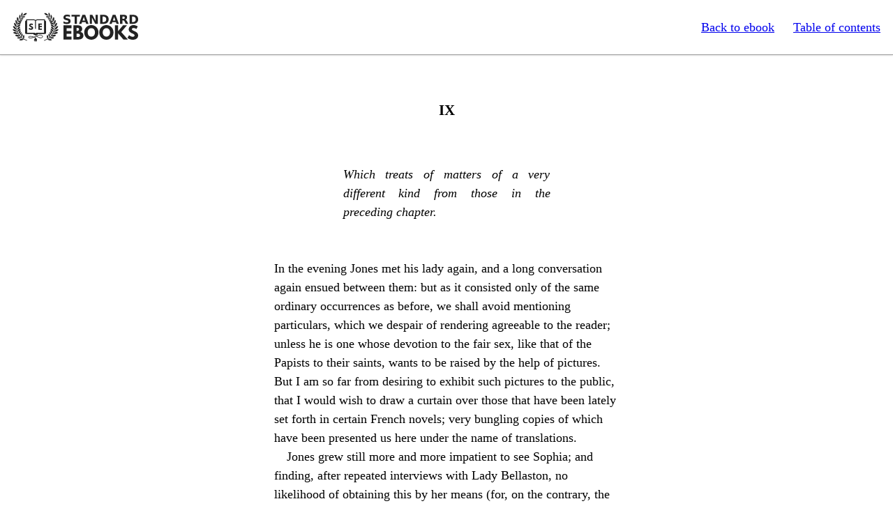

--- FILE ---
content_type: application/xhtml+xml
request_url: https://standardebooks.org/ebooks/henry-fielding/the-history-of-tom-jones-a-foundling/text/chapter-13-9
body_size: 4100
content:
<?xml version="1.0" encoding="utf-8"?>
<html xmlns="http://www.w3.org/1999/xhtml" xmlns:epub="http://www.idpf.org/2007/ops" epub:prefix="z3998: http://www.daisy.org/z3998/2012/vocab/structure/, se: https://standardebooks.org/vocab/1.0" xml:lang="en-GB" lang="en-GB">
	<head>
		<title>The History of Tom Jones, a Foundling - IX</title>
		<meta content="width=device-width, initial-scale=1" name="viewport"/>
		<link rel="canonical" href="https://standardebooks.org/ebooks/henry-fielding/the-history-of-tom-jones-a-foundling/text/chapter-13-9" />
		<link href="/css/web.css" media="screen" rel="stylesheet" type="text/css"/>
		<link href="../css/core.css" rel="stylesheet" type="text/css"/>
		<link href="../css/local.css" rel="stylesheet" type="text/css"/>
	</head>
	<body><header><a href="/honeypot" hidden="hidden">Following this link will ban your IP for 24 hours</a><nav><ul><li><a href="/">Standard Ebooks</a></li><li><a href="/ebooks/henry-fielding/the-history-of-tom-jones-a-foundling">Back to ebook</a></li><li><a href="/ebooks/henry-fielding/the-history-of-tom-jones-a-foundling/text">Table of contents</a></li></ul></nav></header><main epub:type="bodymatter z3998:fiction">
		<section data-parent="book-13" id="chapter-13-9" epub:type="chapter">
			<header>
				<h3 epub:type="ordinal z3998:roman">IX</h3>
				<p epub:type="bridgehead">Which treats of matters of a very different kind from those in the preceding chapter.</p>
			</header>
			<p>In the evening Jones met his lady again, and a long conversation again ensued between them: but as it consisted only of the same ordinary occurrences as before, we shall avoid mentioning particulars, which we despair of rendering agreeable to the reader; unless he is one whose devotion to the fair sex, like that of the Papists to their saints, wants to be raised by the help of pictures. But I am so far from desiring to exhibit such pictures to the public, that I would wish to draw a curtain over those that have been lately set forth in certain French novels; very bungling copies of which have been presented us here under the name of translations.</p>
			<p>Jones grew still more and more impatient to see Sophia; and finding, after repeated interviews with Lady Bellaston, no likelihood of obtaining this by her means (for, on the contrary, the lady began to treat even the mention of the name of Sophia with resentment), he resolved to try some other method. He made no doubt but that Lady Bellaston knew where his angel was, so he thought it most likely that some of her servants should be acquainted with the same secret. Partridge therefore was employed to get acquainted with those servants, in order to fish this secret out of them.</p>
			<p>Few situations can be imagined more uneasy than that to which his poor master was at present reduced; for besides the difficulties he met with in discovering Sophia, besides the fears he had of having disobliged her, and the assurances he had received from Lady Bellaston of the resolution which Sophia had taken against him, and of her having purposely concealed herself from him, which he had sufficient reason to believe might be true; he had still a difficulty to combat which it was not in the power of his mistress to remove, however kind her inclination might have been. This was the exposing of her to be disinherited of all her father’s estate, the almost inevitable consequence of their coming together without a consent, which he had no hopes of ever obtaining.</p>
			<p>Add to all these the many obligations which Lady Bellaston, whose violent fondness we can no longer conceal, had heaped upon him; so that by her means he was now become one of the best-dressed men about town; and was not only relieved from those ridiculous distresses we have before mentioned, but was actually raised to a state of affluence beyond what he had ever known.</p>
			<p>Now, though there are many gentlemen who very well reconcile it to their consciences to possess themselves of the whole fortune of a woman, without making her any kind of return; yet to a mind the proprietor of which doth not deserved to be hanged, nothing is, I believe, more irksome than to support love with gratitude only; especially where inclination pulls the heart a contrary way. Such was the unhappy case of Jones; for though the virtuous love he bore to Sophia, and which left very little affection for any other woman, had been entirely out of the question, he could never have been able to have made any adequate return to the generous passion of this lady, who had indeed been once an object of desire, but was now entered at least into the autumn of life, though she wore all the gaiety of youth, both in her dress and manner; nay, she contrived still to maintain the roses in her cheeks; but these, like flowers forced out of season by art, had none of that lively blooming freshness with which Nature, at the proper time, bedecks her own productions. She had, besides, a certain imperfection, which renders some flowers, though very beautiful to the eye, very improper to be placed in a wilderness of sweets, and what above all others is most disagreeable to the breath of love.</p>
			<p>Though Jones saw all these discouragements on the one side, he felt his obligations full as strongly on the other; nor did he less plainly discern the ardent passion whence those obligations proceeded, the extreme violence of which if he failed to equal, he well knew the lady would think him ungrateful; and, what is worse, he would have thought himself so. He knew the tacit consideration upon which all her favours were conferred; and as his necessity obliged him to accept them, so his honour, he concluded, forced him to pay the price. This therefore he resolved to do, whatever misery it cost him, and to devote himself to her, from that great principle of justice, by which the laws of some countries oblige a debtor, who is no otherwise capable of discharging his debt, to become the slave of his creditor.</p>
			<p>While he was meditating on these matters, he received the following note from the lady:⁠—</p>
			<blockquote epub:type="z3998:letter">
				<p>A very foolish, but a very perverse accident hath happened since our last meeting, which makes it improper I should see you any more at the usual place. I will, if possible, contrive some other place by tomorrow. In the meantime, adieu.</p>
			</blockquote>
			<p>This disappointment, perhaps, the reader may conclude was not very great; but if it was, he was quickly relieved; for in less than an hour afterwards another note was brought him from the same hand, which contained as follows:⁠—</p>
			<blockquote epub:type="z3998:letter">
				<p>I have altered my mind since I wrote; a change which, if you are no stranger to the tenderest of all passions, you will not wonder at. I am now resolved to see you this evening at my own house, whatever may be the consequence. Come to me exactly at seven; I dine abroad, but will be at home by that time. A day, I find, to those that sincerely love, seems longer than I imagined.</p>
				<p>If you should accidentally be a few moments before me, bid them show you into the drawing-room.</p>
			</blockquote>
			<p>To confess the truth, Jones was less pleased with this last epistle than he had been with the former, as he was prevented by it from complying with the earnest entreaties of <abbr epub:type="z3998:name-title">Mr.</abbr> Nightingale, with whom he had now contracted much intimacy and friendship. These entreaties were to go with that young gentleman and his company to a new play, which was to be acted that evening, and which a very large party had agreed to damn, from some dislike they had taken to the author, who was a friend to one of <abbr epub:type="z3998:name-title">Mr.</abbr> Nightingale’s acquaintance. And this sort of fun, our hero, we are ashamed to confess, would willingly have preferred to the above kind appointment; but his honour got the better of his inclination.</p>
			<p>Before we attend him to this intended interview with the lady, we think proper to account for both the preceding notes, as the reader may possibly be not a little surprised at the imprudence of Lady Bellaston, in bringing her lover to the very house where her rival was lodged.</p>
			<p>First, then, the mistress of the house where these lovers had hitherto met, and who had been for some years a pensioner to that lady, was now become a methodist, and had that very morning waited upon her ladyship, and after rebuking her very severely for her past life, had positively declared that she would, on no account, be instrumental in carrying on any of her affairs for the future.</p>
			<p>The hurry of spirits into which this accident threw the lady made her despair of possibly finding any other convenience to meet Jones that evening; but as she began a little to recover from her uneasiness at the disappointment, she set her thoughts to work, when luckily it came into her head to propose to Sophia to go to the play, which was immediately consented to, and a proper lady provided for her companion. <abbr epub:type="z3998:name-title">Mrs.</abbr> Honour was likewise despatched with <abbr epub:type="z3998:name-title">Mrs.</abbr> Etoff on the same errand of pleasure; and thus her own house was left free for the safe reception of <abbr epub:type="z3998:name-title">Mr.</abbr> Jones, with whom she promised herself two or three hours of uninterrupted conversation after her return from the place where she dined, which was at a friend’s house in a pretty distant part of the town, near her old place of assignation, where she had engaged herself before she was well apprised of the revolution that had happened in the mind and morals of her late confidante.</p>
		</section>
	</main><footer><ul><li><a href="/ebooks/henry-fielding/the-history-of-tom-jones-a-foundling/text/chapter-13-8" rel="prev"><i>Previous:</i> The History of Tom Jones, a Foundling - VIII</a></li><li><a href="/ebooks/henry-fielding/the-history-of-tom-jones-a-foundling/text/chapter-13-10" rel="next"><i>Next:</i> The History of Tom Jones, a Foundling - X</a></li></ul></footer></body>
</html>


--- FILE ---
content_type: text/css
request_url: https://standardebooks.org/ebooks/henry-fielding/the-history-of-tom-jones-a-foundling/css/local.css
body_size: 61
content:
@charset "utf-8";
@namespace epub "http://www.idpf.org/2007/ops";
@namespace xml "http://www.w3.org/XML/1998/namespace";

blockquote[xml|lang]{
	font-style: italic;
}

blockquote[xml|lang] em,
p [xml|lang] em{
	font-style: normal;
}

[epub|type~="bridgehead"] strong{
	font-style: normal;
}

q{
	font-style: italic;
	quotes: none;
}

/* location-specific */
#dedication > header p{
	font-style: italic;
	text-align: center;
}

#chapter-2-9 blockquote{
	break-before: page;
	break-inside: avoid;
	font-variant: small-caps;
	text-align: center;
}

#chapter-2-9 blockquote p{
	margin-top: 1em;
	text-indent: 0;
}

#chapter-2-9 blockquote b{
	text-transform: uppercase;
}

#chapter-11-5 [epub|type~="z3998:recipient"]{
	font-style: italic;
}

#chapter-13-6 blockquote > p{
	text-indent: 0;
}
/* end of location-specific */

/* bridgeheads */
[epub|type~="bridgehead"]{
	display: inline-block;
	font-style: italic;
	max-width: 60%;
	text-align: justify;
	text-indent: 0;
}
/* end of bridgeheads */

/* letters */
#dedication > p:first-of-type + p,
[epub|type~="z3998:letter"] header + p{
	text-indent: 0;
}

#dedication > p:first-of-type,
[epub|type~="z3998:salutation"],
[epub|type~="z3998:signature"]{
	font-variant: small-caps;
}

[epub|type~="z3998:postscript"]{
	margin-top: 1em;
	text-align: initial;
	text-indent: 0;
}

footer{
	margin-top: 1em;
	text-align: right;
}
/* end of letters */

/* verse */
[epub|type~="z3998:verse"] p{
	text-align: initial;
	text-indent: 0;
}

[epub|type~="z3998:verse"] p + p{
	margin-top: 1em;
}

[epub|type~="z3998:verse"] p > span{
	display: block;
	padding-left: 1em;
	text-indent: -1em;
}

[epub|type~="z3998:verse"] p > span + br{
	display: none;
}

p span.i1{
	padding-left: 2em;
	text-indent: -1em;
}

p span.i2{
	padding-left: 3em;
	text-indent: -1em;
}

p span.i3{
	padding-left: 4em;
	text-indent: -1em;
}

p span.i4{
	padding-left: 5em;
	text-indent: -1em;
}

p span.i5{
	padding-left: 6em;
	text-indent: -1em;
}

p span.i8{
	padding-left: 9em;
	text-indent: -1em;
}
/* end of verse */
